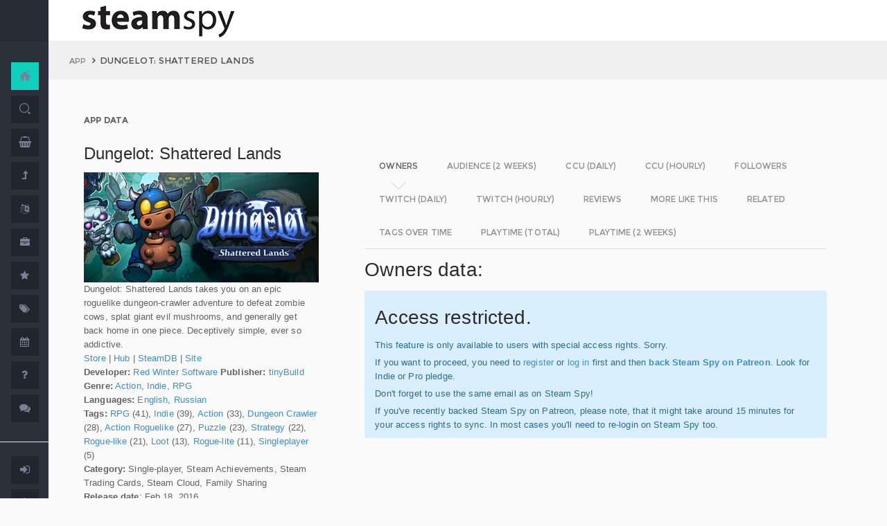

--- FILE ---
content_type: text/html; charset=UTF-8
request_url: https://steamspy.com/app/403940
body_size: 12587
content:
<!DOCTYPE html>
<html>
  <head>
    <meta http-equiv="content-type" content="text/html;charset=UTF-8" />
    <meta charset="utf-8" />
    <title>Dungelot: Shattered Lands - SteamSpy - All the data and stats about Steam games</title>
  <!-- BEGIN Facebook meta -->
    <meta property="og:title" content="Dungelot: Shattered Lands - " />
    <meta property="og:site_name" content="SteamSpy - All the data about Steam games"/>
    <meta property="og:description" content="Steam Spy automatically gathers data from Steam user profiles, analyzes it and presents in simple, yet beautiful, manner. Steam Spy is designed to be helpful for indie developers, journalists, students and all parties interested in PC gaming and its current state of affairs." />
    <meta property="og:locale" content="en_US" />    
    <meta property="article:author" content="https://www.facebook.com/galyonkin" />
    <meta property="og:image" content="https://steamspy.com/assets/img/mascot.png"/>
   

    <meta name="viewport" content="width=device-width, initial-scale=1.0, maximum-scale=1.0, user-scalable=no" />
    <link rel="apple-touch-icon" href="/pages/ico/60.png">
    <link rel="apple-touch-icon" sizes="76x76" href="/pages/ico/76.png">
    <link rel="apple-touch-icon" sizes="120x120" href="/pages/ico/120.png">
    <link rel="apple-touch-icon" sizes="152x152" href="/pages/ico/152.png">
    <link rel="shortcut icon" href="/pages/ico/favicon.ico">
    <meta name="apple-mobile-web-app-capable" content="yes">
    <meta name="apple-touch-fullscreen" content="yes">
    <meta name="apple-mobile-web-app-status-bar-style" content="default">
    <meta content="" name="description" />
    <meta content="" name="author" />
    <!-- BEGIN Vendor CSS-->
    <link href="/assets/plugins/pace/pace-theme-flash.css" rel="stylesheet" type="text/css" />
    <link href="/assets/plugins/boostrapv3/css/bootstrap.min.css" rel="stylesheet" type="text/css" />
    <link href="/assets/plugins/font-awesome/css/font-awesome.css" rel="stylesheet" type="text/css" />
    <link href="/assets/plugins/jquery-scrollbar/jquery.scrollbar.css" rel="stylesheet" type="text/css" media="screen" />
    <link href="/assets/plugins/bootstrap-select2/select2.css" rel="stylesheet" type="text/css" media="screen" />
    <link href="/assets/plugins/switchery/css/switchery.min.css" rel="stylesheet" type="text/css" media="screen" />   
    <link media="screen" type="text/css" rel="stylesheet" href="/assets/plugins/nvd3/nv.d3.min.css"></link>
<!-- BEGIN MMP CSS -->
<link rel="stylesheet" href="/theme/css/message.css" type="text/css" />

	<!-- BEGIN DataTables CSS-->

<link rel="stylesheet" type="text/css" href="/assets/plugins/datatables-new/datatables.min.css"/>

<!--
<link type="text/css" rel="stylesheet" href="/assets/plugins/jquery-datatable/media/css/jquery.dataTables.css">
<link type="text/css" rel="stylesheet" href="/assets/plugins/jquery-datatable/extensions/FixedColumns/css/dataTables.fixedColumns.min.css">
<link media="screen" type="text/css" rel="stylesheet" href="/assets/plugins/datatables-responsive/css/datatables.responsive.css">
<link media="screen" type="text/css" rel="stylesheet" href="https:////cdn.datatables.net/plug-ins/f2c75b7247b/integration/bootstrap/3/dataTables.bootstrap.css">
-->
<meta name="twitter:card" content="summary_large_image">
  <meta name="twitter:site" content="@Steam_Spy">
  <meta name="twitter:creator" content="@galyonkin">
  <meta name="twitter:domain" content="steamspy.com">
  <meta name="twitter:title" content="Dungelot: Shattered Lands">
  <meta name="twitter:image:src" content="http://cdn.akamai.steamstatic.com/steam/apps/403940/header.jpg">
  <meta name="twitter:image" content="http://cdn.akamai.steamstatic.com/steam/apps/403940/header.jpg">
  <meta name="twitter:description" content="Owners: 50,000&nbsp;..&nbsp;100,000. CCU: 2. ">    <!-- BEGIN Pages CSS-->
    <link href="/pages/css/pages-icons.css" rel="stylesheet" type="text/css">
    <link class="main-stylesheet" href="/pages/css/pages.css" rel="stylesheet" type="text/css" />

    <link href="/css/steamspy.css?16" rel="stylesheet" type="text/css">
    <link href="/css/black.css?19" rel="stylesheet" type="text/css" id="dark-style" disabled="true">

    <script src="/js/steamspy.js?20" type="71061d25d2ae63126c651f7d-text/javascript"></script>

    <!--[if lte IE 9]>
        <link href="pages/css/ie9.css" rel="stylesheet" type="text/css" />
    <![endif]-->
    <script type="71061d25d2ae63126c651f7d-text/javascript">
    window.onload = function()
    {
      // fix for windows 8
      if (navigator.appVersion.indexOf("Windows NT 6.2") != -1)
        document.head.innerHTML += '<link rel="stylesheet" type="text/css" href="/pages/css/windows.chrome.fix.css" />'
    }
    </script>
  </head>
  <body class="fixed-header">
<!-- LOAD NVD3 JS -->
<script type="71061d25d2ae63126c651f7d-text/javascript" src="/assets/plugins/nvd3/lib/d3.v3.js"></script>
<script type="71061d25d2ae63126c651f7d-text/javascript" src="/assets/plugins/nvd3/nv.d3.min.js"></script>
<script type="71061d25d2ae63126c651f7d-text/javascript" src="/assets/plugins/nvd3/src/utils.js"></script>
<script type="71061d25d2ae63126c651f7d-text/javascript" src="/assets/plugins/nvd3/src/tooltip.js"></script>
<script type="71061d25d2ae63126c651f7d-text/javascript" src="/assets/plugins/nvd3/src/interactiveLayer.js"></script>
<script type="71061d25d2ae63126c651f7d-text/javascript" src="/assets/plugins/nvd3/src/models/axis.js"></script>
<script type="71061d25d2ae63126c651f7d-text/javascript" src="/assets/plugins/nvd3/src/models/line.js"></script>
<script type="71061d25d2ae63126c651f7d-text/javascript" src="/assets/plugins/nvd3/src/models/lineWithFocusChart.js"></script>
<style>
.line-chart svg { height: 500px; }
</style>
<!-- LOAD AMCHARTS JS -->
<script type="71061d25d2ae63126c651f7d-text/javascript" src="https://www.amcharts.com/lib/3/amcharts.js"></script>
<script type="71061d25d2ae63126c651f7d-text/javascript" src="https://www.amcharts.com/lib/3/serial.js"></script>
<script type="71061d25d2ae63126c651f7d-text/javascript" src="https://www.amcharts.com/lib/3/themes/light.js"></script>
<script type="71061d25d2ae63126c651f7d-text/javascript" src="https://www.amcharts.com/lib/3/plugins/dataloader/dataloader.min.js"></script>
<script type="71061d25d2ae63126c651f7d-text/javascript" src="https://www.amcharts.com/lib/3/maps/js/worldLow.js"></script>

<script type="71061d25d2ae63126c651f7d-text/javascript" src="https://www.amcharts.com/lib/3/plugins/export/export.min.js"></script>
<link href="https://www.amcharts.com/lib/3/plugins/export/export.css" rel="stylesheet" type="text/css">

    <!-- BEGIN VENDOR JS -->
    <script src="/assets/plugins/pace/pace.min.js" type="71061d25d2ae63126c651f7d-text/javascript"></script>
    <script src="/assets/plugins/jquery/jquery-1.11.1.min.js" type="71061d25d2ae63126c651f7d-text/javascript"></script>
    <script src="/assets/plugins/modernizr.custom.js" type="71061d25d2ae63126c651f7d-text/javascript"></script>
    <script src="/assets/plugins/jquery-ui/jquery-ui.min.js" type="71061d25d2ae63126c651f7d-text/javascript"></script>
    <script src="/assets/plugins/boostrapv3/js/bootstrap.min.js" type="71061d25d2ae63126c651f7d-text/javascript"></script>
    <script src="/assets/plugins/jquery/jquery-easy.js" type="71061d25d2ae63126c651f7d-text/javascript"></script>
    <script src="/assets/plugins/jquery-unveil/jquery.unveil.min.js" type="71061d25d2ae63126c651f7d-text/javascript"></script>
    <script src="/assets/plugins/jquery-bez/jquery.bez.min.js" type="71061d25d2ae63126c651f7d-text/javascript"></script>
    <script src="/assets/plugins/jquery-ios-list/jquery.ioslist.min.js" type="71061d25d2ae63126c651f7d-text/javascript"></script>
    <script src="/assets/plugins/imagesloaded/imagesloaded.pkgd.min.js" type="71061d25d2ae63126c651f7d-text/javascript"></script>
    <script src="/assets/plugins/jquery-actual/jquery.actual.min.js" type="71061d25d2ae63126c651f7d-text/javascript"></script>
    <script src="/assets/plugins/jquery-scrollbar/jquery.scrollbar.min.js" type="71061d25d2ae63126c651f7d-text/javascript"></script>
    <script src="/assets/plugins/jquery-form/global.js" type="71061d25d2ae63126c651f7d-text/javascript"></script>
    <!-- END VENDOR JS -->
<script type="71061d25d2ae63126c651f7d-text/javascript" src="/assets/plugins/datatables-new/datatables.min.js"></script>

<!--
<script type="text/javascript" src="/assets/plugins/jquery-datatable/media/js/jquery.dataTables.min.js"></script>
<script type="text/javascript" src="/assets/plugins/jquery-datatable/extensions/TableTools/js/dataTables.tableTools.min.js"></script>
<script src="/assets/plugins/datatables-responsive/js/datatables.responsive.js" type="text/javascript"></script>
<script src="/assets/plugins/datatables-responsive/js/lodash.min.js" type="text/javascript"></script>
<script type="text/javascript" src="https://cdn.datatables.net/plug-ins/f2c75b7247b/integration/bootstrap/3/dataTables.bootstrap.js"></script>
-->
  
    <!-- BEGIN SIDEBAR -->
    <div class="page-sidebar" data-pages="sidebar">
      <div id="appMenu" class="sidebar-overlay-slide from-top">
      </div>
      <!-- BEGIN SIDEBAR HEADER -->
      <div class="sidebar-header">
        <a href=/><img src="/assets/img/logo_white.png" alt="logo" class="brand" data-src="/assets/img/logo_white.png" data-src-retina="/assets/img/logo_white_2x.png" width="80" height="18"></a>
        <div class="sidebar-header-controls">
        </div>
      </div>
      <!-- END SIDEBAR HEADER -->
      <!-- BEGIN SIDEBAR MENU -->
      <div class="sidebar-menu">
        <ul class="menu-items">
          <li class="m-t-30">
            <a href="/" class="detailed">
              <span class="title">Home</span>
            </a>
            <span class="icon-thumbnail bg-success"><a href="/" class="detailed"><i class="pg-home"></i></a></span>
          </li>    

          <li class="">
            <a href="/search.php">
              <span class="title">Search</span>
            </a>
            <span class="icon-thumbnail "><a href="/search.php"><i class="pg-search"></i></a></span>
          </li>

          <li class="">
            <a href="/deal/">
              <span class="title">Deals</span>
            </a>
            <span class="icon-thumbnail "><a href="/deal/"><i class="fa fa-shopping-basket"></i></a></span>
          </li>      

          <li class="">
            <a href="/sale/">
              <span class="title">Sales</span>
            </a>
            <span class="icon-thumbnail "><a href="/sale/"><i class="fa fa-level-up"></i></a></span>
          </li>          
<!--
          <li class="">
            <a href="javascript:;">
              <span class="title">Countries</span>
              <span class=" arrow"></span>
            </a>
            <span class="icon-thumbnail"><i class="fa fa-globe"></i></span>
            <ul class="sub-menu">
			  <li class="">
                <a href="/country/">Summary</a>
                <span class="icon-thumbnail"></span>
              </li>
              <li class="">
                <a href="/country/US">United States</a>
                <span class="icon-thumbnail"><a href="/country/US">US</a></span>
              </li>
			  <li class="">
                <a href="/country/RU">Russia</a>
                <span class="icon-thumbnail"><a href="/country/RU">RU</a></span>
              </li>
			  <li class="">
                <a href="/country/DE">Germany</a>
                <span class="icon-thumbnail"><a href="/country/DE">DE</a></span>
              </li>
			  <li class="">
                <a href="/country/BR">Brazil</a>
                <span class="icon-thumbnail"><a href="/country/BR">BR</a></span>
              </li>			  
              <li class="">
                <a href="/country/GB">United Kingdom</a>
                <span class="icon-thumbnail"><a href="/country/GB">GB</a></span>
              </li>			  
              <li class="">
                <a href="/country/FR">France</a>
                <span class="icon-thumbnail"><a href="/country/FR">FR</a></span>
              </li>		
              <li class="">
                <a href="/country/CN">China</a>
                <span class="icon-thumbnail"><a href="/country/CN">CN</a></span>
              </li>		
			  <li class="">
                <a href="/country/CA">Canada</a>
                <span class="icon-thumbnail"><a href="/country/CA">CA</a></span>
              </li>	
              <li class="">
                <a href="/country/PL">Poland</a>
                <span class="icon-thumbnail"><a href="/country/PL">PL</a></span>
              </li>
              <li class="">
                <a href="/country/AU">Australia</a>
                <span class="icon-thumbnail"><a href="/country/AU">AU</a></span>
              </li>					  
            </ul>
          </li>
-->          
          <li class="">
            <a href="javascript:;">
              <span class="title">Languages</span>
              <span class=" arrow"></span>
            </a>
            <span class="icon-thumbnail"><i class="fa fa-language"></i></span>
            <ul class="sub-menu">
              <li class="">
                <a href="/language/English">English</a>
                <span class="icon-thumbnail"><a href="/language/English">EN</a></span>
              </li>
        <li class="">
                <a href="/language/Russian">Russian</a>
                <span class="icon-thumbnail"><a href="/language/Russian">RU</a></span>
              </li>
        <li class="">
                <a href="/language/German">German</a>
                <span class="icon-thumbnail"><a href="/language/German">DE</a></span>
              </li>
        <li class="">
                <a href="/language/Spanish">Spanish</a>
                <span class="icon-thumbnail"><a href="/language/Spanish">SP</a></span>
              </li>       
              <li class="">
                <a href="/language/Chinese">Chinese</a>
                <span class="icon-thumbnail"><a href="/language/Chinese">CH</a></span>
              </li>       
              <li class="">
                <a href="/language/French">French</a>
                <span class="icon-thumbnail"><a href="/language/French">FR</a></span>
              </li>   
              <li class="">
                <a href="/language/Polish">Polish</a>
                <span class="icon-thumbnail"><a href="/language/Polish">PL</a></span>
              </li>   
              <li class="">
                <a href="/language/Turkish">Turkish</a>
                <span class="icon-thumbnail"><a href="/language/Turkish">TR</a></span>
              </li>
              <li class="">
                <a href="/language/Swedish">Swedish</a>
                <span class="icon-thumbnail"><a href="/language/Swedish">SW</a></span>
              </li>           
            </ul>
          </li>          
          <li class="">
            <a href="javascript:;">
              <span class="title">Companies</span>
              <span class=" arrow"></span>
            </a>
            <span class="icon-thumbnail"><i class="fa fa-briefcase"></i></span>
            <ul class="sub-menu">
        <li class="">
                <a href="/dev/">Summary</a>
                <span class="icon-thumbnail"></span>
              </li>              
        <li class="">
                <a href="/dev/2K">2K</a>
                <span class="icon-thumbnail"><a href="/dev/2K">2K</a></span>
              </li>
        <li class="">
                <a href="/dev/Activision">Activision</a>
                <span class="icon-thumbnail"><a href="/dev/Activision">Ac</a></span>
              </li>                  
              <li class="">
                <a href="/dev/Electronic+Arts">EA</a>
                <span class="icon-thumbnail"><a href="/dev/Electronic+Arts">EA</a></span>
              </li>
        <li class="">
                <a href="/dev/Bethesda+Softworks">Bethesda</a>
                <span class="icon-thumbnail"><a href="/dev/Bethesda+Softworks">Bs</a></span>
              </li>
        <li class="">
                <a href="/dev/Klei+Entertainment">Klei</a>
                <span class="icon-thumbnail"><a href="/dev/Klei+Entertainment">Kl</a></span>
              </li>                                                          
        <li class="">
                <a href="/dev/Paradox+Interactive">Paradox</a>
                <span class="icon-thumbnail"><a href="/dev/Paradox+Interactive">Pd</a></span>
              </li>
        <li class="">
                <a href="/dev/SEGA">SEGA</a>
                <span class="icon-thumbnail"><a href="/dev/SEGA">Se</a></span>
              </li> 
        <li class="">
                <a href="/dev/Ubisoft">Ubisoft</a>
                <span class="icon-thumbnail"><a href="/dev/Ubisoft">Ub</a></span>
              </li>                                                 
        <li class="">
                <a href="/dev/Valve">Valve</a>
                <span class="icon-thumbnail"><a href="/dev/Valve">Vl</a></span>
              </li>           
        <li class="">
                <a href="/dev/Warner+Bros.+Interactive+Entertainment">Warner</a>
                <span class="icon-thumbnail"><a href="/dev/Warner+Bros.+Interactive+Entertainment">Wa</a></span>
              </li>                              
            </ul>
          </li>             
          <li class="">
            <a href="javascript:;">
              <span class="title">Genres</span>
              <span class=" arrow"></span>
            </a>
            <span class="icon-thumbnail"><i class="fa fa-star"></i></span>
            <ul class="sub-menu">
              <li class="">
                <a href="/genre/Action">Action</a>
                <span class="icon-thumbnail"><a href="/genre/Action">Ac</a></span>
              </li>
        <li class="">
                <a href="/genre/Strategy">Strategy</a>
                <span class="icon-thumbnail"><a href="/genre/Strategy">St</a></span>
              </li>
        <li class="">
                <a href="/genre/RPG">RPG</a>
                <span class="icon-thumbnail"><a href="/genre/RPG">Rp</a></span>
              </li>
        <li class="">
                <a href="/genre/Indie">Indie</a>
                <span class="icon-thumbnail"><a href="/genre/Indie">In</a></span>
              </li>
        <li class="">
                <a href="/genre/Adventure">Adventure</a>
                <span class="icon-thumbnail"><a href="/genre/Adventure">Ad</a></span>
              </li>              
        <li class="">
                <a href="/genre/Sports">Sports</a>
                <span class="icon-thumbnail"><a href="/genre/Sports">Sp</a></span>
              </li>
        <li class="">
                <a href="/genre/Simulation">Simulation</a>
                <span class="icon-thumbnail"><a href="/genre/Simulation">Si</a></span>
              </li>                                      
        <li class="">
                <a href="/genre/Early+Access">Early Access</a>
                <span class="icon-thumbnail"><a href="/genre/Early+Access">Ea</a></span>
              </li>  
        <li class="">
                <a href="/genre/Ex+Early+Access">Ex Early Access</a>
                <span class="icon-thumbnail"><a href="/genre/Ex+Early+Access">Ee</a></span>
              </li>                                
        <li class="">
                <a href="/genre/Massively">MMO</a>
                <span class="icon-thumbnail"><a href="/genre/Massively">Mo</a></span>
              </li>                  
        <li class="">
                <a href="/genre/Free">Free</a>
                <span class="icon-thumbnail"><a href="/genre/Free">Fr</a></span>
              </li>                
            </ul>
          </li>   
          <li class="">
            <a href="javascript:;">
              <span class="title">Tags</span>
              <span class=" arrow"></span>
            </a>
            <span class="icon-thumbnail"><i class="fa fa-tags"></i></span>
            <ul class="sub-menu">
              <li class="">
                <a href="/tag/">Summary</a>
                <span class="icon-thumbnail"></span>
              </li>
              <li class="">
                <a href="/tag/Atmospheric">Atmospheric</a>
                <span class="icon-thumbnail"><a href="/tag/Atmospheric">At</a></span>
              </li>
              <li class="">
                <a href="/tag/Crafting">Crafting</a>
                <span class="icon-thumbnail"><a href="/tag/Crafting">Cr</a></span>
              </li>
              
              <li class="">
                <a href="/tag/Experimental">Experimental</a>
                <span class="icon-thumbnail"><a href="/tag/Experimental">Ex</a></span>
              </li>
              <li class="">
                <a href="/tag/Female+Protagonist">Female Protagonist</a>
                <span class="icon-thumbnail"><a href="/tag/Female+Protagonist">FP</a></span>
              </li>
               <li class="">
                <a href="/tag/Kickstarter">Kickstarter</a>
                <span class="icon-thumbnail"><a href="/tag/Kickstarter">KS</a></span>
              </li>
              <li class="">
                <a href="/tag/Open+World">Open World</a>
                <span class="icon-thumbnail"><a href="/tag/Open+World">OW</a></span>
              </li>
              <li class="">
                <a href="/tag/Remake">Remake</a>
                <span class="icon-thumbnail"><a href="/tag/Remake">Re</a></span>
              </li>
              <li class="">
                <a href="/tag/Space+Sim">Space Sim</a>
                <span class="icon-thumbnail"><a href="/tag/Space+Sim">SS</a></span>
              </li>
              <li class="">
                <a href="/tag/Stealth">Stealth</a>
                <span class="icon-thumbnail"><a href="/tag/Stealth">St</a></span>
              </li>
              <li class="">
                <a href="/tag/Warhammer+40K">Warhammer 40K</a>
                <span class="icon-thumbnail"><a href="/tag/Warhammer+40K">WH</a></span>
              </li>
              <li class="">
                <a href="/tag/Zombies">Zombies</a>
                <span class="icon-thumbnail"><a href="/tag/Zombies">Zb</a></span>
              </li>              
            </ul>
          </li>   

         <li class="">
            <a href="javascript:;">
              <span class="title">Years</span>
              <span class=" arrow"></span>
            </a>
            <span class="icon-thumbnail"><i class="fa fa-calendar"></i></span>
            <ul class="sub-menu">
              <li class="">
                <a href="/year/">Summary</a>
                <span class="icon-thumbnail"></span>
              </li>
              <li class="">
                <a href="/year/2021">2021</a>
                <span class="icon-thumbnail"><a href="/year/2021">21</a></span>
              </li>    
              <li class="">
                <a href="/year/2020">2020</a>
                <span class="icon-thumbnail"><a href="/year/2020">20</a></span>
              </li>      
              <li class="">
                <a href="/year/2019">2019</a>
                <span class="icon-thumbnail"><a href="/year/2019">19</a></span>
              </li>
              <li class="">
                <a href="/year/2018">2018</a>
                <span class="icon-thumbnail"><a href="/year/2018">18</a></span>
              </li>         
              <li class="">
                <a href="/year/2017">2017</a>
                <span class="icon-thumbnail"><a href="/year/2017">17</a></span>
              </li>              
              <li class="">
                <a href="/year/2016">2016</a>
                <span class="icon-thumbnail"><a href="/year/2016">16</a></span>
              </li>
              <li class="">
                <a href="/year/2015">2015</a>
                <span class="icon-thumbnail"><a href="/year/2015">15</a></span>
              </li>
              <li class="">
                <a href="/year/2014">2014</a>
                <span class="icon-thumbnail"><a href="/year/2014">14</a></span>
              </li>
              <li class="">
                <a href="/year/2013">2013</a>
                <span class="icon-thumbnail"><a href="/year/2013">13</a></span>
              </li>
              <li class="">
                <a href="/year/2012">2012</a>
                <span class="icon-thumbnail"><a href="/year/2012">12</a></span>
              </li>
              <li class="">
                <a href="/year/2011">2011</a>
                <span class="icon-thumbnail"><a href="/year/2011">11</a></span>
              </li>
              <li class="">
                <a href="/year/2010">2010</a>
                <span class="icon-thumbnail"><a href="/year/2010">10</a></span>
              </li>
              <li class="">
                <a href="/year/2009">2009</a>
                <span class="icon-thumbnail"><a href="/year/2009">09</a></span>
              </li>
              <li class="">
                <a href="/year/2008">2008</a>
                <span class="icon-thumbnail"><a href="/year/2008">08</a></span>
              </li>
          
            </ul>
          </li>         
          <li class="">
            <a href="/about">
              <span class="title">About</span>
            </a>
            <span class="icon-thumbnail "><a href="/about"><i class="fa fa-question"></i></a></span>
          </li>
          <li class="">
            <a href="/feedback">
              <span class="title">Feedback</span>
            </a>
            <span class="icon-thumbnail "><a href="/feedback"><i class="fa fa-comments"></i></a></span>
          </li>          
<hr>
<!--          <li class="">
            <a href="/recommend.php">
              <span class="title">Recommend</span>
            </a>
            <span class="icon-thumbnail "><a href="/recommend.php"><i class="fa fa-magic"></i></a></span>
          </li>-->
          
          <li class="">
            <a href="/login/">
              <span class="title">Login</span>
            </a>
            <span class="icon-thumbnail "><a href="/login/"><i class="fa fa-sign-in"></i></a></span>
          </li>
          <li class="">
            <a href="/register/">
              <span class="title">Register</span>
            </a>
            <span class="icon-thumbnail "><a href="/register/"><i class="fa fa-user"></i></a></span>
          </li>          

             

             
        </ul>
        <div class="clearfix"></div>
      </div>
      <!-- END SIDEBAR MENU -->
    </div>
    <!-- END SIDEBAR -->
    <!-- START PAGE-CONTAINER -->
    <div class="page-container">
      <!-- START PAGE HEADER WRAPPER -->
      <!-- START HEADER -->
      <div class="header ">
        <!-- START MOBILE CONTROLS -->
        <!-- LEFT SIDE -->
        <div class="pull-left full-height visible-sm visible-xs">
          <!-- START ACTION BAR -->
          <div class="sm-action-bar">
            <a href="#" class="btn-link toggle-sidebar" data-toggle="sidebar">
              <span class="icon-set menu-hambuger"></span>
            </a>
          </div>
          <!-- END ACTION BAR -->
        </div>
        <!-- RIGHT SIDE -->
        <div class="pull-right full-height visible-sm visible-xs">
          <!-- START ACTION BAR -->

          <!-- END ACTION BAR -->
        </div>
        <!-- END MOBILE CONTROLS -->
        <div class=" pull-left sm-table">
          <div class="header-inner">
            <div class="brand inline m-l-90">
               <a href=/><img src="/assets/img/logo.png?2" alt="logo" data-src="/assets/img/logo.png?2" data-src-retina="/assets/img/logo_2x.png?2" style="max-width: 225px; width:100%"></a>
            </div>       
          </div>  
        </div>
        <div class="pull-right hidden-sm hidden-xs">
          <div class="header-inner">
                     </div>
        
        </div>
        <div class=" pull-right sm-table">
   
        </div>
      </div>
      <!-- END HEADER -->
      <!-- END PAGE HEADER WRAPPER -->    
<script type="71061d25d2ae63126c651f7d-text/javascript">
/* DEFINE GLOBAL JS VARS */  
var appid='403940';
var YesterdayD='2026-01-17';
var FreeDateD='2025-12-27';
var TMedian='1564';
var TMedian2W='0';
var Owners='7';
</script>
     <!-- START PAGE CONTENT WRAPPER -->
      <div class="page-content-wrapper">
        <!-- START PAGE CONTENT -->
        <div class="content">
          <!-- START JUMBOTRON -->
          <div class="jumbotron" data-pages="parallax">
            <div class="container-fluid container-fixed-lg sm-p-l-20 sm-p-r-20">
              <div class="inner">
                <!-- START BREADCRUMB -->
                <ul class="breadcrumb">
                  <li>
                    <p>App</p>
                  </li>
                  <li>Dungelot: Shattered Lands                  </li>
                </ul>
                <!-- END BREADCRUMB -->
              </div>
            </div>
          </div>
          <!-- END JUMBOTRON -->
          <!-- START CONTAINER FLUID -->
          <div class="container-fluid container-fixed-lg">
            <!-- BEGIN PlACE PAGE CONTENT HERE -->        
           <!-- START PANEL -->
            <div class="panel panel-transparent">
              <div class="panel-heading ">
                <div class="panel-title">App data
                </div>
              </div>
              <div class="panel-body">
                <div class="col-md-4 no-padding">
                  <div class="p-r-30">
<div><h3>Dungelot: Shattered Lands</h3></div><p><img src="https://steamcdn-a.akamaihd.net/steam/apps/403940/header.jpg" class="img-responsive">Dungelot: Shattered Lands takes you on an epic roguelike dungeon-crawler adventure to defeat zombie cows, splat giant evil mushrooms, and generally get back home in one piece. Deceptively simple, ever so addictive.<br><a href="http://store.steampowered.com/app/403940" target=_blank>Store</a>
                  | <a href="http://steamcommunity.com/app/403940" target=_blank>Hub</a>
                  | <a href="https://steamdb.info/app/403940" target=_blank>SteamDB</a>
                   | <a href="http://tinybuild.com/dungelot" target=_blank>Site</a><br><strong>Developer:</strong> <a href=/dev/Red+Winter+Software>Red Winter Software</a> <strong>Publisher:</strong> <a href=/dev/tinyBuild>tinyBuild</a> <br><strong>Genre:</strong> <a href=/genre/Action>Action</a>, <a href=/genre/Indie>Indie</a>, <a href=/genre/RPG>RPG</a><br><strong>Languages:</strong> <a href=/language/English>English</a>, <a href=/language/Russian>Russian</a><br><strong>Tags:</strong> <a href=/tag/RPG>RPG</a> (41), <a href=/tag/Indie>Indie</a> (39), <a href=/tag/Action>Action</a> (33), <a href=/tag/Dungeon+Crawler>Dungeon Crawler</a> (28), <a href=/tag/Action+Roguelike>Action Roguelike</a> (27), <a href=/tag/Puzzle>Puzzle</a> (23), <a href=/tag/Strategy>Strategy</a> (22), <a href=/tag/Rogue-like>Rogue-like</a> (21), <a href=/tag/Loot>Loot</a> (13), <a href=/tag/Rogue-lite>Rogue-lite</a> (11), <a href=/tag/Singleplayer>Singleplayer</a> (5)<br><strong>Category:</strong> Single-player, Steam Achievements, Steam Trading Cards, Steam Cloud, Family Sharing<br><strong>Release date</strong>: Feb 18, 2016 <br><strong>Price:</strong> $9.99 <br><strong>Old userscore:</strong> 75% <strong>Metascore:</strong> 78% <br><strong>Owners</strong>: 50,000&nbsp;..&nbsp;100,000<br><strong>Followers</strong>: 2,641<br><strong>Peak concurrent players yesterday</strong>: 2<br><strong>Playtime total:</strong> 16:14 (average) 26:04 (median) <br></p></p>
                    <div class="inline">
                      <p class="small hint-text">Steam Spy is still in beta, so expect major bugs.
                      </p>
                    </div>
                  </div>
                </div>
                <div class="col-md-8">
                  <div class="panel panel-transparent">
                    <div class="panel-body">
                       
                      <!-- Nav tabs --> <!--sse--> 
                      <ul id="tabs-nvd3" class="nav nav-tabs nav-tabs-linetriangle">
                       <li class="active">

                          <a data-toggle="tab" href="#tab-sales">
                            <span>Owners</span>              
                          </a>
                        </li>                                             
                        <li class="">
                          <a data-toggle="tab" href="#tab-audience">
                            <span>Audience (2 weeks)</span>
                          </a>
                        </li>                        
 <!--                       <li class="">
                          <a data-toggle="tab" href="#tab-audience-total">
                            <span>Audience total</span>
                          </a>
                        </li>     -->                                             
                        <li class="">
                          <a data-toggle="tab" href="#tab-ccu">
                            <span>CCU (daily)</span>
                          </a>
                        </li>  
                        <li class="">
                          <a data-toggle="tab" href="#tab-hccu">
                            <span>CCU (hourly)</span>
                          </a>
                        </li> 
                       <li class="">
                          <a data-toggle="tab" href="#tab-followers">
                            <span>Followers</span>
                          </a>
                        </li>                          
                       <li class="">
                          <a data-toggle="tab" href="#tab-dtwitch">
                            <span>Twitch (daily)</span>
                          </a>
                        </li>   
                              
                       <li class="">
                          <a data-toggle="tab" href="#tab-htwitch">
                            <span>Twitch (hourly)</span>
                          </a>
                        </li>   
   
<!--                       <li class="">
                          <a data-toggle="tab" href="#tab-youtube">
                            <span>YouTube</span>
                          </a>
                        </li>                       
-->
                        <li class="">
                          <a data-toggle="tab" href="#tab-reviews">
                            <span>Reviews</span>
                          </a>
                        </li>                               
                        <li class="">
                          <a data-toggle="tab" href="#tab-more">
                            <span>More like this</span>
                          </a>
                        </li>   
                        <li class="">
                          <a data-toggle="tab" href="#tab-also">
                            <span>Related</span>
                          </a>
                        </li>                                                                                        
                             
                         <li class="">
                          <a data-toggle="tab" href="#tab-tagstime">
                            <span>Tags over time</span>
                          </a>
                        </li>

                        <li class="">
                          <a data-toggle="tab" href="#tab-time">
                            <span>Playtime (total)</span>
                          </a>
                        </li>                                              
                        <li class="">
                          <a data-toggle="tab" href="#tab-time2w">
                            <span>Playtime (2 weeks)</span>
                          </a>
                        </li>                          
                      </ul>
                      <!-- Tab panes -->
                      <div class="tab-content no-padding bg-transparent">
                    <div class="tab-pane active relative" id="tab-sales">                  
                          <h2>Owners data:</h2>
<div class="alert alert-info"><h2>Access restricted.</h2><p>This feature is only available to users with special access rights. Sorry.</p><p>If you want to proceed, you need to <a href=/register/>register</a> or <a href=/login/>log in</a> first and then <strong><a href=https://patreon.com/steamspy target=_blank>back Steam Spy on Patreon</a></strong>. Look for Indie or Pro pledge.</p><p>Don't forget to use the same email as on Steam Spy! </p><p>If you've recently backed Steam Spy on Patreon, please note, that it might take around 15 minutes for your access rights to sync. In most cases you'll need to re-login on Steam Spy too.</p></div>
                        </div>

                        <div class="tab-pane" id="tab-audience">
                          <h2>Audience in 2 weeks:</h2>

<div class="alert alert-info"><h2>Access restricted.</h2><p>This feature is only available to users with special access rights. Sorry.</p><p>If you want to proceed, you need to <a href=/register/>register</a> or <a href=/login/>log in</a> first and then <strong><a href=https://patreon.com/steamspy target=_blank>back Steam Spy on Patreon</a></strong>. Look for Indie or Pro pledge.</p><p>Don't forget to use the same email as on Steam Spy! </p><p>If you've recently backed Steam Spy on Patreon, please note, that it might take around 15 minutes for your access rights to sync. In most cases you'll need to re-login on Steam Spy too.</p></div>  
                        </div>
  <div class="tab-pane" id="tab-ccu">
                         <h2>Peak daily concurrent players:</h2>
                         
                <div id="nvd3-ccu" class="line-chart" 
                              data-area-color="master"
                              data-points="false" 
                              data-stroke-width="4">
                                <svg></svg>
                            </div>               
                           
<script type="71061d25d2ae63126c651f7d-text/javascript">
var data2ccu=[   
{
"key": "PCCU",
"bar": true,
"values": [
[1766793600000, 3, ""],
[1766880000000, 3, "#2B6A94"],
[1766966400000, 2, ""],
[1767052800000, 3, ""],
[1767139200000, 2, ""],
[1767225600000, 2, ""],
[1767312000000, 2, ""],
[1767398400000, 3, ""],
[1767484800000, 3, "#2B6A94"],
[1767571200000, 2, ""],
[1767657600000, 2, ""],
[1767744000000, 2, ""],
[1767830400000, 1, ""],
[1767916800000, 1, ""],
[1768003200000, 2, ""],
[1768089600000, 3, "#2B6A94"],
[1768176000000, 2, ""],
[1768262400000, 2, ""],
[1768348800000, 2, ""],
[1768435200000, 3, ""],
[1768521600000, 3, ""],
[1768608000000, 2, ""]]}];
</script>
<p>CCU data courtesy of <a href="https://steamdb.info" target=_blank>SteamDB</a>. Used with permission.</p>
                        </div>

  <div class="tab-pane" id="tab-hccu">
                         <h2>Hourly concurrent players:</h2>
                <div id="nvd3-hccu" class="line-chart" 
                              data-area-color="master"
                              data-points="false" 
                              data-stroke-width="4">
                                <svg></svg>
                            </div>               
<script type="71061d25d2ae63126c651f7d-text/javascript">
var data2hccu=[   
{
"key": "HCCU",
"values": [
[1740445087000, 1],
[1740542425000, 1],
[1740574814000, 1],
[1740607162000, 1],
[1740672289000, 0],
[1740736768000, 0],
[1740898947000, 1],
[1740898948000, 1],
[1740931412000, 0],
[1740931413000, 0],
[1741028790000, 1],
[1741028791000, 1],
[1741028792000, 1],
[1741064751000, 0],
[1741064752000, 0],
[1741129712000, 0],
[1741194184000, 0],
[1741226454000, 0],
[1741323522000, 1],
[1741323522000, 1],
[1741492712000, 1],
[1741525658000, 0],
[1741525658000, 0],
[1741561268000, 1],
[1741691084000, 0],
[1741723243000, 0],
[1741755561000, 1],
[1741788082000, 0],
[1741852975000, 0],
[1742000791000, 0],
[1742037476000, 1],
[1742079697000, 0],
[1742079697000, 0],
[1742180541000, 1],
[1742212815000, 0],
[1742246124000, 1],
[1742310261000, 0],
[1742410873000, 1],
[1742443296000, 0],
[1742511816000, 1],
[1742608808000, 1],
[1742770725000, 0],
[1742868069000, 0],
[1742900232000, 3],
[1743062506000, 0],
[1743094948000, 1],
[1743159612000, 1],
[1743192138000, 0],
[1743289191000, 1],
[1743325166000, 1],
[1743357697000, 1],
[1743357697000, 1],
[1743390144000, 0],
[1743422251000, 0],
[1743584273000, 0],
[1743616747000, 0],
[1743649249000, 0],
[1743681741000, 0],
[1743713850000, 0],
[1743778568000, 0],
[1743875813000, 1],
[1743875815000, 1],
[1743912504000, 1],
[1743912505000, 1],
[1743944286000, 1],
[1744009422000, 0],
[1744041461000, 0],
[1744041461000, 0],
[1744074576000, 0],
[1744074577000, 0],
[1744074577000, 0],
[1744109836000, 0],
[1744142587000, 0],
[1744174944000, 0],
[1744174945000, 0],
[1744207278000, 0],
[1744207278000, 0],
[1744207280000, 0],
[1744312040000, 0],
[1744312040000, 0],
[1744312041000, 0],
[1744312041000, 0],
[1744344078000, 0],
[1744344078000, 0],
[1744344079000, 0],
[1744376195000, 1],
[1744376196000, 1],
[1744408448000, 1],
[1744441531000, 0],
[1744473493000, 0],
[1744506332000, 0],
[1744506332000, 0],
[1744506335000, 0],
[1744538351000, 0],
[1744538351000, 0],
[1744570554000, 0],
[1744570554000, 0],
[1744668207000, 0],
[1744700286000, 0],
[1744732943000, 0],
[1744732943000, 0],
[1744765589000, 0],
[1744765589000, 0],
[1744765591000, 0],
[1744797422000, 0],
[1744797422000, 0],
[1744797423000, 0],
[1744797423000, 0],
[1744829958000, 1],
[1744829959000, 1],
[1744829959000, 1],
[1744862763000, 0],
[1744927246000, 0],
[1744927248000, 0],
[1744959617000, 0],
[1744992126000, 0],
[1744992127000, 0],
[1745056779000, 0],
[1745056780000, 0],
[1745089274000, 1],
[1745089275000, 1],
[1745125321000, 0],
[1745157611000, 1],
[1745157611000, 1],
[1745157611000, 1],
[1745189888000, 1],
[1745222269000, 0],
[1745255299000, 0],
[1745291145000, 0],
[1745291146000, 0],
[1745291147000, 0],
[1745291147000, 0],
[1745387983000, 0],
[1745420614000, 0],
[1745453030000, 0],
[1745586064000, 1],
[1745586065000, 1],
[1745586066000, 1],
[1745751776000, 1],
[1745787757000, 0],
[1745787757000, 0],
[1745787758000, 0],
[1745852626000, 0],
[1745884775000, 1],
[1745884775000, 1],
[1745949817000, 0],
[1746046827000, 1],
[1746046828000, 1],
[1746079122000, 0],
[1746079122000, 0],
[1746079123000, 0],
[1746079124000, 0],
[1746111904000, 0],
[1746111905000, 0],
[1746241964000, 1],
[1746241964000, 1],
[1746305915000, 0],
[1746338432000, 0],
[1746403374000, 0],
[1746403374000, 0],
[1746403374000, 0],
[1746435684000, 1],
[1746536499000, 1],
[1746568782000, 0],
[1746568782000, 0],
[1746633739000, 1],
[1746698165000, 0],
[1746698165000, 0],
[1746731048000, 0],
[1746731049000, 0],
[1746842659000, 0],
[1746874732000, 0],
[1746907234000, 1],
[1747069228000, 1],
[1747166259000, 0],
[1747202477000, 0],
[1747267076000, 0],
[1747299518000, 0],
[1747332085000, 1],
[1747332085000, 1],
[1747493929000, 1],
[1747558749000, 1],
[1747623564000, 1],
[1747623565000, 1],
[1747655804000, 2],
[1747688290000, 1],
[1747688290000, 1],
[1747753168000, 2],
[1747850318000, 1],
[1748206638000, 1],
[1748206638000, 1],
[1748239471000, 0],
[1748271574000, 0],
[1748271574000, 0],
[1748271575000, 0],
[1748271575000, 0],
[1748303965000, 0],
[1748303965000, 0],
[1748303966000, 0],
[1748336349000, 0],
[1748336350000, 0],
[1748369153000, 1],
[1748369154000, 1],
[1748469482000, 1],
[1748469482000, 1],
[1748505584000, 2],
[1748505584000, 2],
[1748542096000, 2],
[1748642254000, 1],
[1748674671000, 4],
[1748707293000, 3],
[1748740268000, 0],
[1748771883000, 3],
[1748804438000, 2],
[1748836948000, 1],
[1748836948000, 1],
[1748836948000, 1],
[1748869228000, 1],
[1748869228000, 1],
[1748869229000, 1],
[1748901559000, 0],
[1748901559000, 0],
[1748901560000, 0],
[1748933930000, 1],
[1748933931000, 1],
[1748966454000, 0],
[1748966455000, 0],
[1748966455000, 0],
[1748998713000, 0],
[1748998714000, 0],
[1749031298000, 0],
[1749031299000, 0],
[1749031299000, 0],
[1749067191000, 1],
[1749067192000, 1],
[1749099619000, 1],
[1749132084000, 0],
[1749167960000, 1],
[1749204080000, 2],
[1749204081000, 2]]}];
</script>
                        </div>          
  <div class="tab-pane" id="tab-dtwitch">
                         <h2>Daily Twitch stats:</h2>


                <div id="nvd3-dtwitch" class="line-chart" 
                              data-area-color="master"
                              data-points="true" 
                              data-stroke-width="4">
                                <svg></svg>
                            </div>               
                              
<script type="71061d25d2ae63126c651f7d-text/javascript">
var datadtwitch=[
{
"key": "Viewers",
"bar": true,
"values": [
[1766793600000,, "#ffffff" ],
[1766880000000,, "#ffffff" ],
[1766966400000,, "#ffffff" ],
[1767052800000,, "#ffffff" ],
[1767139200000,, "#ffffff" ],
[1767225600000,, "#ffffff" ],
[1767312000000,, "#ffffff" ],
[1767398400000,, "#ffffff" ],
[1767484800000,, "#ffffff" ],
[1767571200000,, "#ffffff" ],
[1767657600000,, "#ffffff" ],
[1767744000000,, "#ffffff" ],
[1767830400000,, "#ffffff" ],
[1767916800000,, "#ffffff" ],
[1768003200000,, "#ffffff" ],
[1768089600000,, "#ffffff" ],
[1768176000000,, "#ffffff" ],
[1768262400000,, "#ffffff" ],
[1768348800000,, "#ffffff" ],
[1768435200000,, "#ffffff" ],
[1768521600000,, "#ffffff" ],
[1768608000000,, "#ffffff" ]]},{
"key" : "Channels",
"values" : [
[1766793600000,, "#ffffff" ],
[1766880000000,, "#ffffff" ],
[1766966400000,, "#ffffff" ],
[1767052800000,, "#ffffff" ],
[1767139200000,, "#ffffff" ],
[1767225600000,, "#ffffff" ],
[1767312000000,, "#ffffff" ],
[1767398400000,, "#ffffff" ],
[1767484800000,, "#ffffff" ],
[1767571200000,, "#ffffff" ],
[1767657600000,, "#ffffff" ],
[1767744000000,, "#ffffff" ],
[1767830400000,, "#ffffff" ],
[1767916800000,, "#ffffff" ],
[1768003200000,, "#ffffff" ],
[1768089600000,, "#ffffff" ],
[1768176000000,, "#ffffff" ],
[1768262400000,, "#ffffff" ],
[1768348800000,, "#ffffff" ],
[1768435200000,, "#ffffff" ],
[1768521600000,, "#ffffff" ],
[1768608000000,, "#ffffff" ]]}];
</script>
</div>                        
                        
  <div class="tab-pane" id="tab-htwitch">
                         <h2>Hourly Twitch stats:</h2>
                <div id="nvd3-htwitch" class="line-chart" 
                              data-area-color="master"
                              data-points="false" 
                              data-stroke-width="4">
                                <svg></svg>
                            </div>               
<script type="71061d25d2ae63126c651f7d-text/javascript">
var datahtwitch=
[{"key": "Viewers", "bar": true, "values": [[1527548735000, 9],
[1527549034000, 9],
[1527549330000, 10],
[1527549632000, 9],
[1527549934000, 9],
[1527550234000, 9],
[1527550533000, 10],
[1527550832000, 10],
[1527551130000, 10],
[1527551130000, 10],
[1527551431000, 10],
[1527551431000, 10],
[1527551730000, 11],
[1527552034000, 9],
[1527757239000, 2],
[1530025240000, 1],
[1531880153000, 0],
[1531882828000, 10],
[1531883125000, 10],
[1531883425000, 12],
[1531883730000, 10],
[1531884030000, 11],
[1531884328000, 12],
[1531884627000, 10],
[1531884929000, 10],
[1531885229000, 9],
[1531885230000, 9],
[1531885527000, 10],
[1531886425000, 10],
[1538940349000, 2],
[1538940654000, 1],
[1538940954000, 1],
[1538941556000, 1],
[1538941854000, 1],
[1538942451000, 1],
[1538942453000, 1],
[1538942457000, 1],
[1538942753000, 1],
[1538943351000, 1],
[1538944254000, 1],
[1539392752000, 2],
[1539393650000, 2],
[1539393653000, 2],
[1539393948000, 2],
[1539394249000, 2],
[1539394549000, 2],
[1539451248000, 1],
[1539453643000, 3],
[1539453948000, 3],
[1540731627000, 7],
[1540792824000, 6],
[1541095555000, 0],
[1541095854000, 1],
[1541096143000, 2],
[1541096145000, 2],
[1541096443000, 2],
[1541098853000, 1],
[1541099451000, 1],
[1541099453000, 1],
[1541099456000, 1],
[1541100054000, 1],
[1541100356000, 1],
[1541100652000, 1],
[1541100950000, 1],
[1541101252000, 1],
[1541101255000, 1],
[1541101552000, 1],
[1541101556000, 1],
[1541101850000, 1],
[1541101852000, 1],
[1541102152000, 1],
[1541102454000, 1],
[1541102456000, 1],
[1541103043000, 3],
[1541103353000, 2],
[1541103644000, 3],
[1541103945000, 2],
[1541104246000, 2],
[1542477637000, 5],
[1542477944000, 4],
[1542477947000, 3],
[1542478240000, 4],
[1542478546000, 4],
[1542478845000, 3],
[1542479140000, 5],
[1542479440000, 4],
[1542480039000, 4],
[1542480340000, 4],
[1542480641000, 5],
[1542480937000, 5],
[1542480938000, 5],
[1542481239000, 5],
[1542481547000, 4],
[1543705856000, 1],
[1546204245000, 5],
[1546204544000, 5],
[1546204839000, 7],
[1548006655000, 2],
[1548006951000, 2],
[1548007252000, 2],
[1548007256000, 2],
[1548007857000, 2],
[1548008454000, 2],
[1548008756000, 2],
[1548435645000, 2],
[1548436546000, 3],
[1548436842000, 3],
[1548437141000, 3],
[1548437446000, 2],
[1548437741000, 3],
[1548437743000, 3],
[1548438339000, 4],
[1548438639000, 4],
[1548438941000, 4],
[1548439238000, 4],
[1548439541000, 4],
[1548439842000, 4],
[1548439843000, 4],
[1548440441000, 4],
[1548440441000, 4],
[1548440740000, 4],
[1548441042000, 4],
[1548441339000, 5],
[1548441638000, 5],
[1548442240000, 4],
[1548442243000, 4],
[1548442543000, 4],
[1548442544000, 4],
[1548442843000, 4],
[1548443141000, 4],
[1548443142000, 4],
[1548443443000, 4],
[1548443444000, 4],
[1548443746000, 4],
[1548443748000, 4],
[1548551759000, 3],
[1548553558000, 3],
[1548554456000, 3],
[1548835243000, 1],
[1548838831000, 3],
[1549033219000, 21],
[1549656622000, 0],
[1550952042000, 8],
[1550952044000, 7],
[1551208255000, 1],
[1551208553000, 2],
[1551208854000, 1],
[1551210054000, 2],
[1551210353000, 3],
[1551210650000, 4],
[1551210952000, 3],
[1551211254000, 2],
[1551213955000, 2],
[1551215753000, 2],
[1551216053000, 2],
[1551216055000, 2],
[1551218155000, 2],
[1551218453000, 2],
[1557251751000, 2],
[1557252055000, 2],
[1557252656000, 2],
[1557253256000, 2],
[1557253555000, 2],
[1557259253000, 3],
[1557260148000, 3],
[1557260455000, 2],
[1557261952000, 3],
[1557261953000, 3],
[1557262257000, 3],
[1557263152000, 3],
[1557263156000, 3],
[1557648040000, 2],
[1557651630000, 5],
[1557675658000, 2],
[1557675952000, 2],
[1557676852000, 2],
[1557677152000, 3],
[1557678045000, 3],
[1557678953000, 3],
[1557679246000, 3],
[1557679851000, 3],
[1557680151000, 3],
[1557680154000, 3],
[1557680447000, 3],
[1557680745000, 3],
[1557680746000, 3],
[1557681054000, 2],
[1557681055000, 2],
[1557684957000, 2],
[1557685552000, 2],
[1557685554000, 2],
[1557686155000, 2],
[1557694857000, 2],
[1557695157000, 2],
[1557858957000, 2],
[1557859254000, 2],
[1557859558000, 1],
[1559480446000, 4],
[1559480743000, 4],
[1559481044000, 4],
[1559481351000, 4],
[1559481647000, 4],
[1559482546000, 4],
[1561062054000, 3],
[1561062058000, 3],
[1561062957000, 3],
[1561063255000, 3],
[1561063552000, 5],
[1561063554000, 5],
[1561063846000, 5],
[1561063850000, 4],
[1561064150000, 5],
[1561064453000, 5],
[1561064752000, 4],
[1561065055000, 4],
[1561065352000, 4],
[1561065950000, 4],
[1561066546000, 4],
[1561066854000, 4],
[1561067154000, 4],
[1561067451000, 4],
[1561068047000, 3],
[1561068049000, 3],
[1561068356000, 3],
[1561069250000, 3],
[1561069253000, 3],
[1561069553000, 2],
[1561069556000, 2],
[1561069856000, 2],
[1561566343000, 6],
[1561566639000, 9],
[1564423257000, 4],
[1564423856000, 6],
[1564424154000, 7],
[1564425052000, 6],
[1564425353000, 7],
[1564425653000, 7],
[1564425952000, 8],
[1564426251000, 7],
[1564426848000, 9]]
},{"key": "Channels", "values": [[1527548735000, 1],
[1527549034000, 1],
[1527549330000, 1],
[1527549632000, 1],
[1527549934000, 1],
[1527550234000, 1],
[1527550533000, 1],
[1527550832000, 1],
[1527551130000, 1],
[1527551130000, 1],
[1527551431000, 1],
[1527551431000, 1],
[1527551730000, 1],
[1527552034000, 1],
[1527757239000, 1],
[1530025240000, 1],
[1531880153000, 1],
[1531882828000, 1],
[1531883125000, 1],
[1531883425000, 1],
[1531883730000, 1],
[1531884030000, 1],
[1531884328000, 1],
[1531884627000, 1],
[1531884929000, 1],
[1531885229000, 1],
[1531885230000, 1],
[1531885527000, 1],
[1531886425000, 1],
[1538940349000, 1],
[1538940654000, 1],
[1538940954000, 1],
[1538941556000, 1],
[1538941854000, 1],
[1538942451000, 1],
[1538942453000, 1],
[1538942457000, 1],
[1538942753000, 1],
[1538943351000, 1],
[1538944254000, 1],
[1539392752000, 1],
[1539393650000, 1],
[1539393653000, 1],
[1539393948000, 1],
[1539394249000, 1],
[1539394549000, 1],
[1539451248000, 1],
[1539453643000, 1],
[1539453948000, 1],
[1540731627000, 1],
[1540792824000, 1],
[1541095555000, 1],
[1541095854000, 1],
[1541096143000, 1],
[1541096145000, 1],
[1541096443000, 1],
[1541098853000, 1],
[1541099451000, 1],
[1541099453000, 1],
[1541099456000, 1],
[1541100054000, 1],
[1541100356000, 1],
[1541100652000, 1],
[1541100950000, 1],
[1541101252000, 1],
[1541101255000, 1],
[1541101552000, 1],
[1541101556000, 1],
[1541101850000, 1],
[1541101852000, 1],
[1541102152000, 1],
[1541102454000, 1],
[1541102456000, 1],
[1541103043000, 1],
[1541103353000, 1],
[1541103644000, 1],
[1541103945000, 1],
[1541104246000, 1],
[1542477637000, 1],
[1542477944000, 1],
[1542477947000, 1],
[1542478240000, 1],
[1542478546000, 1],
[1542478845000, 1],
[1542479140000, 1],
[1542479440000, 1],
[1542480039000, 1],
[1542480340000, 1],
[1542480641000, 1],
[1542480937000, 1],
[1542480938000, 1],
[1542481239000, 1],
[1542481547000, 1],
[1543705856000, 1],
[1546204245000, 1],
[1546204544000, 1],
[1546204839000, 1],
[1548006655000, 1],
[1548006951000, 1],
[1548007252000, 1],
[1548007256000, 1],
[1548007857000, 1],
[1548008454000, 1],
[1548008756000, 1],
[1548435645000, 1],
[1548436546000, 1],
[1548436842000, 1],
[1548437141000, 1],
[1548437446000, 1],
[1548437741000, 1],
[1548437743000, 1],
[1548438339000, 1],
[1548438639000, 1],
[1548438941000, 1],
[1548439238000, 1],
[1548439541000, 1],
[1548439842000, 1],
[1548439843000, 1],
[1548440441000, 1],
[1548440441000, 1],
[1548440740000, 1],
[1548441042000, 1],
[1548441339000, 1],
[1548441638000, 1],
[1548442240000, 1],
[1548442243000, 1],
[1548442543000, 1],
[1548442544000, 1],
[1548442843000, 1],
[1548443141000, 1],
[1548443142000, 1],
[1548443443000, 1],
[1548443444000, 1],
[1548443746000, 1],
[1548443748000, 1],
[1548551759000, 1],
[1548553558000, 1],
[1548554456000, 1],
[1548835243000, 1],
[1548838831000, 1],
[1549033219000, 1],
[1549656622000, 1],
[1550952042000, 1],
[1550952044000, 1],
[1551208255000, 1],
[1551208553000, 1],
[1551208854000, 1],
[1551210054000, 1],
[1551210353000, 1],
[1551210650000, 1],
[1551210952000, 1],
[1551211254000, 1],
[1551213955000, 1],
[1551215753000, 1],
[1551216053000, 1],
[1551216055000, 1],
[1551218155000, 1],
[1551218453000, 1],
[1557251751000, 1],
[1557252055000, 1],
[1557252656000, 1],
[1557253256000, 1],
[1557253555000, 1],
[1557259253000, 1],
[1557260148000, 1],
[1557260455000, 1],
[1557261952000, 1],
[1557261953000, 1],
[1557262257000, 1],
[1557263152000, 1],
[1557263156000, 1],
[1557648040000, 1],
[1557651630000, 2],
[1557675658000, 1],
[1557675952000, 1],
[1557676852000, 1],
[1557677152000, 1],
[1557678045000, 1],
[1557678953000, 1],
[1557679246000, 1],
[1557679851000, 1],
[1557680151000, 1],
[1557680154000, 1],
[1557680447000, 1],
[1557680745000, 1],
[1557680746000, 1],
[1557681054000, 1],
[1557681055000, 1],
[1557684957000, 2],
[1557685552000, 2],
[1557685554000, 2],
[1557686155000, 2],
[1557694857000, 1],
[1557695157000, 1],
[1557858957000, 1],
[1557859254000, 1],
[1557859558000, 1],
[1559480446000, 1],
[1559480743000, 1],
[1559481044000, 1],
[1559481351000, 1],
[1559481647000, 1],
[1559482546000, 1],
[1561062054000, 1],
[1561062058000, 1],
[1561062957000, 1],
[1561063255000, 1],
[1561063552000, 1],
[1561063554000, 1],
[1561063846000, 1],
[1561063850000, 1],
[1561064150000, 1],
[1561064453000, 1],
[1561064752000, 1],
[1561065055000, 1],
[1561065352000, 1],
[1561065950000, 1],
[1561066546000, 1],
[1561066854000, 1],
[1561067154000, 1],
[1561067451000, 1],
[1561068047000, 1],
[1561068049000, 1],
[1561068356000, 1],
[1561069250000, 1],
[1561069253000, 1],
[1561069553000, 1],
[1561069556000, 1],
[1561069856000, 1],
[1561566343000, 1],
[1561566639000, 1],
[1564423257000, 1],
[1564423856000, 1],
[1564424154000, 1],
[1564425052000, 1],
[1564425353000, 1],
[1564425653000, 1],
[1564425952000, 1],
[1564426251000, 1],
[1564426848000, 1]]
}];</script>
                        </div>                        

  <div class="tab-pane" id="tab-followers">
   <h2>Followers over time</h2>
<div class="alert alert-info"><h2>Access restricted.</h2><p>This feature is only available to users with special access rights. Sorry.</p><p>If you want to proceed, you need to <a href=/register/>register</a> or <a href=/login/>log in</a> first and then <strong><a href=https://patreon.com/steamspy target=_blank>back Steam Spy on Patreon</a></strong>. Look for Indie or Pro pledge.</p><p>Don't forget to use the same email as on Steam Spy! </p><p>If you've recently backed Steam Spy on Patreon, please note, that it might take around 15 minutes for your access rights to sync. In most cases you'll need to re-login on Steam Spy too.</p></div>                                                          
 
  </div>


                        <div class="tab-pane" id="tab-youtube">
                          <h2>Views for top 50 videos on YouTube for this game:</h2>
                        </div>

                        <div class="tab-pane" id="tab-more">
                         <h2>Games similar to this one:</h2>

      <table id="morelikethis" class="table table-hover table-striped" cellspacing="0" width="100%">
        <thead>
            <tr>
                <th>#</th>
                <th>Game</th>
                <th class="treleasedate">Release date</th>
                <th class="tprice"><div data-toggle="tooltip" title="The last detected price in the US. Prices vary by region.">Price</div></th><th class="tuserscore"><div data-toggle="tooltip" title="Score rank of X% means that this game has userscore equal or greater than X% of Steam games.">Score rank<br>(Userscore / Metascore)</div></th><th><div data-toggle="tooltip" title="How many people own this game on Steam. Might be vastly different from sales.">Owners</div></th><th><div data-toggle="tooltip" title="How many people have actually launched this game .">Players</div></th><th class="tplaytime"><div data-toggle="tooltip" title="Mean average and median time spent in this game in the last 2 weeks.">Playtime (Median)</div></th></tr>
        </thead>
      <tbody>
                      <tr>
                        <td>1</td>
                        <td data-order="Seduce Me the Otome"><a href=/app/367120><img src="https://steamcdn-a.akamaihd.net/steam/apps/367120/capsule_184x69.jpg" class="img-ss-list"> Seduce Me the Otome</a></td>
                        <td class="treleasedate"  data-order="2015-02-12">Feb 12, 2015</td>
                        <td class="tprice" data-order="0">Free</td><td class="tuserscore" data-order="0">N/A (N/A)</td><td data-order="200,000">200,000&nbsp;..&nbsp;500,000</font></td><td data-order="0">0%</td><td  class="tplaytime" data-order="0">00:00 (00:00)</td></tr>

                      <tr>
                        <td>2</td>
                        <td data-order="Sairento VR"><a href=/app/555880><img src="https://steamcdn-a.akamaihd.net/steam/apps/555880/capsule_184x69.jpg" class="img-ss-list"> Sairento VR</a></td>
                        <td class="treleasedate"  data-order="2018-02-06">Feb 6, 2018</td>
                        <td class="tprice" data-order="2999">$29.99</td><td class="tuserscore" data-order="0">N/A (N/A/78%)</td><td data-order="100,000">100,000&nbsp;..&nbsp;200,000</font></td><td data-order="0">0%</td><td  class="tplaytime" data-order="0">00:00 (00:00)</td></tr>

                      <tr>
                        <td>3</td>
                        <td data-order="Dragon Knight"><a href=/app/508190><img src="https://steamcdn-a.akamaihd.net/steam/apps/508190/capsule_184x69.jpg" class="img-ss-list"> Dragon Knight</a></td>
                        <td class="treleasedate"  data-order="2018-02-09">Feb 9, 2018</td>
                        <td class="tprice" data-order="0">N/A</td><td class="tuserscore" data-order="0">N/A (N/A)</td><td data-order="100,000">100,000&nbsp;..&nbsp;200,000</font></td><td data-order="0">0%</td><td  class="tplaytime" data-order="0">00:00 (00:00)</td></tr>

                      <tr>
                        <td>4</td>
                        <td data-order="Holy Potatoes! We’re in Space?!"><a href=/app/505730><img src="https://steamcdn-a.akamaihd.net/steam/apps/505730/capsule_184x69.jpg" class="img-ss-list"> Holy Potatoes! We’re in Space?!</a></td>
                        <td class="treleasedate"  data-order="2017-02-14">Feb 14, 2017</td>
                        <td class="tprice" data-order="99">$0.99</td><td class="tuserscore" data-order="0">N/A (N/A)</td><td data-order="50,000">50,000&nbsp;..&nbsp;100,000</font></td><td data-order="0">0%</td><td  class="tplaytime" data-order="0">00:00 (00:00)</td></tr>

                      <tr>
                        <td>5</td>
                        <td data-order="Arcanum: Of Steamworks and Magick Obscura"><a href=/app/500810><img src="https://steamcdn-a.akamaihd.net/steam/apps/500810/capsule_184x69.jpg" class="img-ss-list"> Arcanum: Of Steamworks and Magick Obscura</a></td>
                        <td class="treleasedate"  data-order="2016-08-29">Aug 29, 2016</td>
                        <td class="tprice" data-order="599">$5.99</td><td class="tuserscore" data-order="0">N/A (N/A/81%)</td><td data-order="200,000">200,000&nbsp;..&nbsp;500,000</font></td><td data-order="0">0%</td><td  class="tplaytime" data-order="0">00:00 (00:00)</td></tr>

                      <tr>
                        <td>6</td>
                        <td data-order="Disgaea 2 PC"><a href=/app/495280><img src="https://steamcdn-a.akamaihd.net/steam/apps/495280/capsule_184x69.jpg" class="img-ss-list"> Disgaea 2 PC</a></td>
                        <td class="treleasedate"  data-order="2017-01-30">Jan 30, 2017</td>
                        <td class="tprice" data-order="1999">$19.99</td><td class="tuserscore" data-order="0">N/A (N/A/81%)</td><td data-order="100,000">100,000&nbsp;..&nbsp;200,000</font></td><td data-order="0">0%</td><td  class="tplaytime" data-order="0">00:00 (00:00)</td></tr>

                      <tr>
                        <td>7</td>
                        <td data-order="Bastard Bonds"><a href=/app/486720><img src="https://steamcdn-a.akamaihd.net/steam/apps/486720/capsule_184x69.jpg" class="img-ss-list"> Bastard Bonds</a></td>
                        <td class="treleasedate"  data-order="2016-06-15">Jun 15, 2016</td>
                        <td class="tprice" data-order="1099">$10.99</td><td class="tuserscore" data-order="0">N/A (N/A)</td><td data-order="20,000">20,000&nbsp;..&nbsp;50,000</font></td><td data-order="0">0%</td><td  class="tplaytime" data-order="0">00:00 (00:00)</td></tr>

                      <tr>
                        <td>8</td>
                        <td data-order="Stellar Tactics"><a href=/app/465490><img src="https://steamcdn-a.akamaihd.net/steam/apps/465490/capsule_184x69.jpg" class="img-ss-list"> Stellar Tactics</a></td>
                        <td class="treleasedate"  data-order="2016-09-22">Sep 22, 2016</td>
                        <td class="tprice" data-order="1999">$19.99</td><td class="tuserscore" data-order="0">N/A (N/A)</td><td data-order="100,000">100,000&nbsp;..&nbsp;200,000</font></td><td data-order="0">0%</td><td  class="tplaytime" data-order="0">00:00 (00:00)</td></tr>

                      <tr>
                        <td>9</td>
                        <td data-order="Children of Zodiarcs"><a href=/app/436290><img src="https://steamcdn-a.akamaihd.net/steam/apps/436290/capsule_184x69.jpg" class="img-ss-list"> Children of Zodiarcs</a></td>
                        <td class="treleasedate"  data-order="2017-07-18">Jul 18, 2017</td>
                        <td class="tprice" data-order="1799">$17.99</td><td class="tuserscore" data-order="0">N/A (N/A/73%)</td><td data-order="50,000">50,000&nbsp;..&nbsp;100,000</font></td><td data-order="0">0%</td><td  class="tplaytime" data-order="0">00:00 (00:00)</td></tr>

                      <tr>
                        <td>10</td>
                        <td data-order="Cally's Caves 3"><a href=/app/418120><img src="https://steamcdn-a.akamaihd.net/steam/apps/418120/capsule_184x69.jpg" class="img-ss-list"> Cally's Caves 3</a></td>
                        <td class="treleasedate"  data-order="2016-01-05">Jan 5, 2016</td>
                        <td class="tprice" data-order="699">$6.99</td><td class="tuserscore" data-order="0">N/A (N/A)</td><td data-order="20,000">20,000&nbsp;..&nbsp;50,000</font></td><td data-order="0">0%</td><td  class="tplaytime" data-order="0">00:00 (00:00)</td></tr>

                      <tr>
                        <td>11</td>
                        <td data-order="Labyrinth"><a href=/app/412310><img src="https://steamcdn-a.akamaihd.net/steam/apps/412310/capsule_184x69.jpg" class="img-ss-list"> Labyrinth</a></td>
                        <td class="treleasedate"  data-order="2016-03-07">Mar 7, 2016</td>
                        <td class="tprice" data-order="0">N/A</td><td class="tuserscore" data-order="0">N/A (N/A)</td><td data-order="50,000">50,000&nbsp;..&nbsp;100,000</font></td><td data-order="0">0%</td><td  class="tplaytime" data-order="0">00:00 (00:00)</td></tr>

                      <tr>
                        <td>12</td>
                        <td data-order="City of Chains"><a href=/app/412170><img src="https://steamcdn-a.akamaihd.net/steam/apps/412170/capsule_184x69.jpg" class="img-ss-list"> City of Chains</a></td>
                        <td class="treleasedate"  data-order="2015-12-08">Dec 8, 2015</td>
                        <td class="tprice" data-order="899">$8.99</td><td class="tuserscore" data-order="0">N/A (N/A)</td><td data-order="200,000">200,000&nbsp;..&nbsp;500,000</font></td><td data-order="0">0%</td><td  class="tplaytime" data-order="0">00:00 (00:00)</td></tr>

                      <tr>
                        <td>13</td>
                        <td data-order="Disgaea PC"><a href=/app/405900><img src="https://steamcdn-a.akamaihd.net/steam/apps/405900/capsule_184x69.jpg" class="img-ss-list"> Disgaea PC</a></td>
                        <td class="treleasedate"  data-order="2016-02-24">Feb 24, 2016</td>
                        <td class="tprice" data-order="1999">$19.99</td><td class="tuserscore" data-order="0">N/A (N/A/74%)</td><td data-order="500,000">500,000&nbsp;..&nbsp;1,000,000</font></td><td data-order="1.56">1.56%</td><td  class="tplaytime" data-order="315">05:15 (03:14)</td></tr>

                      <tr>
                        <td>14</td>
                        <td data-order="The Dwarves"><a href=/app/403970><img src="https://steamcdn-a.akamaihd.net/steam/apps/403970/capsule_184x69.jpg" class="img-ss-list"> The Dwarves</a></td>
                        <td class="treleasedate"  data-order="2016-12-01">Dec 1, 2016</td>
                        <td class="tprice" data-order="3999">$39.99</td><td class="tuserscore" data-order="0">N/A (N/A/61%)</td><td data-order="50,000">50,000&nbsp;..&nbsp;100,000</font></td><td data-order="0">0%</td><td  class="tplaytime" data-order="0">00:00 (00:00)</td></tr>

                      <tr>
                        <td>15</td>
                        <td data-order="Project Genom"><a href=/app/389040><img src="https://steamcdn-a.akamaihd.net/steam/apps/389040/capsule_184x69.jpg" class="img-ss-list"> Project Genom</a></td>
                        <td class="treleasedate"  data-order="2016-10-12">Oct 12, 2016</td>
                        <td class="tprice" data-order="0">N/A</td><td class="tuserscore" data-order="0">N/A (N/A)</td><td data-order="100,000">100,000&nbsp;..&nbsp;200,000</font></td><td data-order="0">0%</td><td  class="tplaytime" data-order="0">00:00 (00:00)</td></tr>

                      <tr>
                        <td>16</td>
                        <td data-order="Planet Centauri"><a href=/app/385380><img src="https://steamcdn-a.akamaihd.net/steam/apps/385380/capsule_184x69.jpg" class="img-ss-list"> Planet Centauri</a></td>
                        <td class="treleasedate"  data-order="2024-12-12">Dec 12, 2024</td>
                        <td class="tprice" data-order="749">$7.49</td><td class="tuserscore" data-order="0">N/A (N/A)</td><td data-order="200,000">200,000&nbsp;..&nbsp;500,000</font></td><td data-order="0">0%</td><td  class="tplaytime" data-order="0">00:00 (00:00)</td></tr>

                      <tr>
                        <td>17</td>
                        <td data-order="Disciples III: Reincarnation"><a href=/app/10270><img src="https://steamcdn-a.akamaihd.net/steam/apps/10270/capsule_184x69.jpg" class="img-ss-list"> Disciples III: Reincarnation</a></td>
                        <td class="treleasedate"  data-order="2014-02-14">Feb 14, 2014</td>
                        <td class="tprice" data-order="999">$9.99</td><td class="tuserscore" data-order="0">N/A (N/A)</td><td data-order="100,000">100,000&nbsp;..&nbsp;200,000</font></td><td data-order="0">0%</td><td  class="tplaytime" data-order="0">00:00 (00:00)</td></tr>

                      <tr>
                        <td>18</td>
                        <td data-order="Exanima"><a href=/app/362490><img src="https://steamcdn-a.akamaihd.net/steam/apps/362490/capsule_184x69.jpg" class="img-ss-list"> Exanima</a></td>
                        <td class="treleasedate"  data-order="2015-04-29">Apr 29, 2015</td>
                        <td class="tprice" data-order="1499">$14.99</td><td class="tuserscore" data-order="0">N/A (N/A)</td><td data-order="500,000">500,000&nbsp;..&nbsp;1,000,000</font></td><td data-order="2.44">2.44%</td><td  class="tplaytime" data-order="493">08:13 (03:58)</td></tr>

                      <tr>
                        <td>19</td>
                        <td data-order="Tree of Life"><a href=/app/361800><img src="https://steamcdn-a.akamaihd.net/steam/apps/361800/capsule_184x69.jpg" class="img-ss-list"> Tree of Life</a></td>
                        <td class="treleasedate"  data-order="2017-08-17">Aug 17, 2017</td>
                        <td class="tprice" data-order="0">N/A</td><td class="tuserscore" data-order="0">N/A (N/A)</td><td data-order="200,000">200,000&nbsp;..&nbsp;500,000</font></td><td data-order="0">0%</td><td  class="tplaytime" data-order="0">00:00 (00:00)</td></tr>

                      <tr>
                        <td>20</td>
                        <td data-order="Frozen Free Fall: Snowball Fight"><a href=/app/357480><img src="https://steamcdn-a.akamaihd.net/steam/apps/357480/capsule_184x69.jpg" class="img-ss-list"> Frozen Free Fall: Snowball Fight</a></td>
                        <td class="treleasedate"  data-order="2015-09-15">Sep 15, 2015</td>
                        <td class="tprice" data-order="0">N/A</td><td class="tuserscore" data-order="0">N/A (N/A)</td><td data-order="200,000">200,000&nbsp;..&nbsp;500,000</font></td><td data-order="0">0%</td><td  class="tplaytime" data-order="0">00:00 (00:00)</td></tr>

                      <tr>
                        <td>21</td>
                        <td data-order="Cubicle Quest"><a href=/app/349500><img src="https://steamcdn-a.akamaihd.net/steam/apps/349500/capsule_184x69.jpg" class="img-ss-list"> Cubicle Quest</a></td>
                        <td class="treleasedate"  data-order="2015-02-25">Feb 25, 2015</td>
                        <td class="tprice" data-order="499">$4.99</td><td class="tuserscore" data-order="0">N/A (N/A)</td><td data-order="200,000">200,000&nbsp;..&nbsp;500,000</font></td><td data-order="0">0%</td><td  class="tplaytime" data-order="0">00:00 (00:00)</td></tr>

                      <tr>
                        <td>22</td>
                        <td data-order="Pixel Heroes: Byte & Magic"><a href=/app/338320><img src="https://steamcdn-a.akamaihd.net/steam/apps/338320/capsule_184x69.jpg" class="img-ss-list"> Pixel Heroes: Byte & Magic</a></td>
                        <td class="treleasedate"  data-order="2015-02-06">Feb 6, 2015</td>
                        <td class="tprice" data-order="99">$0.99</td><td class="tuserscore" data-order="0">N/A (N/A)</td><td data-order="50,000">50,000&nbsp;..&nbsp;100,000</font></td><td data-order="0">0%</td><td  class="tplaytime" data-order="0">00:00 (00:00)</td></tr>

                      <tr>
                        <td>23</td>
                        <td data-order="Rising World"><a href=/app/324080><img src="https://steamcdn-a.akamaihd.net/steam/apps/324080/capsule_184x69.jpg" class="img-ss-list"> Rising World</a></td>
                        <td class="treleasedate"  data-order="2014-12-03">Dec 3, 2014</td>
                        <td class="tprice" data-order="1499">$14.99</td><td class="tuserscore" data-order="0">N/A (N/A)</td><td data-order="200,000">200,000&nbsp;..&nbsp;500,000</font></td><td data-order="0">0%</td><td  class="tplaytime" data-order="0">00:00 (00:00)</td></tr>

                      <tr>
                        <td>24</td>
                        <td data-order="Magicmaker"><a href=/app/319250><img src="https://steamcdn-a.akamaihd.net/steam/apps/319250/capsule_184x69.jpg" class="img-ss-list"> Magicmaker</a></td>
                        <td class="treleasedate"  data-order="2014-09-22">Sep 22, 2014</td>
                        <td class="tprice" data-order="999">$9.99</td><td class="tuserscore" data-order="0">N/A (N/A)</td><td data-order="50,000">50,000&nbsp;..&nbsp;100,000</font></td><td data-order="0">0%</td><td  class="tplaytime" data-order="0">00:00 (00:00)</td></tr>

                      <tr>
                        <td>25</td>
                        <td data-order="Call to Arms"><a href=/app/302670><img src="https://steamcdn-a.akamaihd.net/steam/apps/302670/capsule_184x69.jpg" class="img-ss-list"> Call to Arms</a></td>
                        <td class="treleasedate"  data-order="2018-04-27">Apr 27, 2018</td>
                        <td class="tprice" data-order="1499">$14.99</td><td class="tuserscore" data-order="0">N/A (N/A)</td><td data-order="1,000,000">1,000,000&nbsp;..&nbsp;2,000,000</font></td><td data-order="1.13">1.13%</td><td  class="tplaytime" data-order="5831">97:11 (128:56)</td></tr>

                      <tr>
                        <td>26</td>
                        <td data-order="Darkwood"><a href=/app/274520><img src="https://steamcdn-a.akamaihd.net/steam/apps/274520/capsule_184x69.jpg" class="img-ss-list"> Darkwood</a></td>
                        <td class="treleasedate"  data-order="2017-08-17">Aug 17, 2017</td>
                        <td class="tprice" data-order="299">$2.99</td><td class="tuserscore" data-order="0">N/A (N/A/80%)</td><td data-order="1,000,000">1,000,000&nbsp;..&nbsp;2,000,000</font></td><td data-order="0.39">0.39%</td><td  class="tplaytime" data-order="756">12:36 (08:23)</td></tr>

                      <tr>
                        <td>27</td>
                        <td data-order="Zombie Grinder"><a href=/app/263920><img src="https://steamcdn-a.akamaihd.net/steam/apps/263920/capsule_184x69.jpg" class="img-ss-list"> Zombie Grinder</a></td>
                        <td class="treleasedate"  data-order="2015-10-16">Oct 16, 2015</td>
                        <td class="tprice" data-order="899">$8.99</td><td class="tuserscore" data-order="0">N/A (N/A)</td><td data-order="20,000">20,000&nbsp;..&nbsp;50,000</font></td><td data-order="0">0%</td><td  class="tplaytime" data-order="0">00:00 (00:00)</td></tr>

                      <tr>
                        <td>28</td>
                        <td data-order="EDEN STAR"><a href=/app/259570><img src="https://steamcdn-a.akamaihd.net/steam/apps/259570/capsule_184x69.jpg" class="img-ss-list"> EDEN STAR</a></td>
                        <td class="treleasedate"  data-order="2015-01-30">Jan 30, 2015</td>
                        <td class="tprice" data-order="0">N/A</td><td class="tuserscore" data-order="0">N/A (N/A)</td><td data-order="50,000">50,000&nbsp;..&nbsp;100,000</font></td><td data-order="0">0%</td><td  class="tplaytime" data-order="0">00:00 (00:00)</td></tr>

                      <tr>
                        <td>29</td>
                        <td data-order="Cannon Brawl"><a href=/app/230860><img src="https://steamcdn-a.akamaihd.net/steam/apps/230860/capsule_184x69.jpg" class="img-ss-list"> Cannon Brawl</a></td>
                        <td class="treleasedate"  data-order="2014-09-19">Sep 19, 2014</td>
                        <td class="tprice" data-order="1499">$14.99</td><td class="tuserscore" data-order="0">N/A (N/A/72%)</td><td data-order="200,000">200,000&nbsp;..&nbsp;500,000</font></td><td data-order="0">0%</td><td  class="tplaytime" data-order="0">00:00 (00:00)</td></tr>

                      <tr>
                        <td>30</td>
                        <td data-order="PixelJunk Nom Nom Galaxy"><a href=/app/226100><img src="https://steamcdn-a.akamaihd.net/steam/apps/226100/capsule_184x69.jpg" class="img-ss-list"> PixelJunk Nom Nom Galaxy</a></td>
                        <td class="treleasedate"  data-order="2015-08-03">Aug 3, 2015</td>
                        <td class="tprice" data-order="999">$9.99</td><td class="tuserscore" data-order="0">N/A (N/A/68%)</td><td data-order="200,000">200,000&nbsp;..&nbsp;500,000</font></td><td data-order="0">0%</td><td  class="tplaytime" data-order="0">00:00 (00:00)</td></tr>

                      <tr>
                        <td>31</td>
                        <td data-order="Geneforge 1"><a href=/app/200960><img src="https://steamcdn-a.akamaihd.net/steam/apps/200960/capsule_184x69.jpg" class="img-ss-list"> Geneforge 1</a></td>
                        <td class="treleasedate"  data-order="2001-12-01">Dec 1, 2001</td>
                        <td class="tprice" data-order="1999">$19.99</td><td class="tuserscore" data-order="0">N/A (N/A)</td><td data-order="100,000">100,000&nbsp;..&nbsp;200,000</font></td><td data-order="3.13">3.13%</td><td  class="tplaytime" data-order="29">00:29 (00:09)</td></tr>

                      <tr>
                        <td>32</td>
                        <td data-order="BEEP"><a href=/app/104200><img src="https://steamcdn-a.akamaihd.net/steam/apps/104200/capsule_184x69.jpg" class="img-ss-list"> BEEP</a></td>
                        <td class="treleasedate"  data-order="2011-05-06">May 6, 2011</td>
                        <td class="tprice" data-order="0">Free</td><td class="tuserscore" data-order="0">N/A (N/A)</td><td data-order="500,000">500,000&nbsp;..&nbsp;1,000,000</font></td><td data-order="0">0%</td><td  class="tplaytime" data-order="0">00:00 (00:00)</td></tr>
</tbody></table>
                        </div>
                 <div class="tab-pane" id="tab-tagstime">
                         <h2>Tags over time:</h2>
<div class="alert alert-info"><h2>Access restricted.</h2><p>This feature is only available to users with special access rights. Sorry.</p><p>If you want to proceed, you need to <a href=/register/>register</a> or <a href=/login/>log in</a> first and then <strong><a href=https://patreon.com/steamspy target=_blank>back Steam Spy on Patreon</a></strong>. Look for Indie or Pro pledge.</p><p>Don't forget to use the same email as on Steam Spy! </p><p>If you've recently backed Steam Spy on Patreon, please note, that it might take around 15 minutes for your access rights to sync. In most cases you'll need to re-login on Steam Spy too.</p></div></div>

                    <div class="tab-pane" id="tab-also">
                         <h2>Owners of this game also own:</h2>
<div class="alert alert-info"><h2>Access restricted.</h2><p>This feature is only available to users with special access rights. Sorry.</p><p>If you want to proceed, you need to <a href=/register/>register</a> or <a href=/login/>log in</a> first and then <strong><a href=https://patreon.com/steamspy target=_blank>back Steam Spy on Patreon</a></strong>. Look for Indie or Pro pledge.</p><p>Don't forget to use the same email as on Steam Spy! </p><p>If you've recently backed Steam Spy on Patreon, please note, that it might take around 15 minutes for your access rights to sync. In most cases you'll need to re-login on Steam Spy too.</p></div>                        </div>

                        <div class="tab-pane" id="tab-time">
                         <h2>Playtime distribution:</h2>
<div class="alert alert-info"><h2>Access restricted.</h2><p>This feature is only available to users with special access rights. Sorry.</p><p>If you want to proceed, you need to <a href=/register/>register</a> or <a href=/login/>log in</a> first and then <strong><a href=https://patreon.com/steamspy target=_blank>back Steam Spy on Patreon</a></strong>. Look for Indie or Pro pledge.</p><p>Don't forget to use the same email as on Steam Spy! </p><p>If you've recently backed Steam Spy on Patreon, please note, that it might take around 15 minutes for your access rights to sync. In most cases you'll need to re-login on Steam Spy too.</p></div>
                        </div>

                        <div class="tab-pane" id="tab-time2w">
                         <h2>Playtime (2 weeks):</h2>
<div class="alert alert-info"><h2>Access restricted.</h2><p>This feature is only available to users with special access rights. Sorry.</p><p>If you want to proceed, you need to <a href=/register/>register</a> or <a href=/login/>log in</a> first and then <strong><a href=https://patreon.com/steamspy target=_blank>back Steam Spy on Patreon</a></strong>. Look for Indie or Pro pledge.</p><p>Don't forget to use the same email as on Steam Spy! </p><p>If you've recently backed Steam Spy on Patreon, please note, that it might take around 15 minutes for your access rights to sync. In most cases you'll need to re-login on Steam Spy too.</p></div>
                        </div>

                       <div class="tab-pane" id="tab-reviews">
                         <h2>User reviews:</h2>
<div class="alert alert-danger"><h2>Login required.</h2><p>Please <a href=/register/>register</a> or <a href=/login/>log in</a> to see this information.</p></div>                        </div>


                      </div>

                    </div>
                  </div>
                </div>
              </div>
              <!--/sse--> <!-- END PANEL -->
		
<!-- Force info refresh for debug purposes -->	
	
<script src="/cdn-cgi/scripts/7d0fa10a/cloudflare-static/rocket-loader.min.js" data-cf-settings="71061d25d2ae63126c651f7d-|49"></script><iframe frameborder="0" onload="if (!this.src){ this.src='/getappdetails.php?appid=403940'; this.height='0'; this.width='0';}" ></iframe>

            <!-- END PLACE PAGE CONTENT HERE -->
          </div>
          <!-- END CONTAINER FLUID -->
        </div>
        <!-- END PAGE CONTENT -->
        <!-- LOAD PAGE JS -->
  <!-- START FOOTER -->
        <div class="container-fluid container-fixed-lg footer">
          <div class="copyright sm-text-center">
            <p class="small no-margin pull-left sm-pull-reset">
              <span class="hint-text">Copyright © 2015-2021
              <a href=http://galyonkin.com>Sergey Galyonkin</a>
              <i class="fa fa-twitter"></i><a href="https://twitter.com/Steam_Spy">Steam_Spy</a></span> 
              <span class="sm-block"><a href="http://steampowered.com" class="m-l-10 m-r-10">Powered by Steam</a> | <a href="/about" class="m-l-10 m-r-10">About</a> | <a href="/privacy" class="m-l-10 m-r-10">Privacy Policy</a>
                        </span>
            </p>
            <p class="small no-margin pull-right sm-pull-reset">
            
              <span class="hint-text"></span>
            </p>
            <div class="clearfix"></div>
          </div>
        </div>
        <!-- END FOOTER -->
      </div>
      <!-- END PAGE CONTENT WRAPPER -->
    </div>
    <!-- END PAGE CONTAINER -->

    <!-- BEGIN CORE TEMPLATE JS -->
    <script src="/pages/js/pages.js" type="71061d25d2ae63126c651f7d-text/javascript"></script>
    <!-- END CORE TEMPLATE JS -->	
    <!-- BEGIN PAGE LEVEL JS -->
    <script src="/assets/js/scripts.js" type="71061d25d2ae63126c651f7d-text/javascript"></script>

<!-- LOAD PAGE JS -->
<script src="/js/app.js?126" type="71061d25d2ae63126c651f7d-text/javascript"></script>
	

<script type="71061d25d2ae63126c651f7d-text/javascript">
  (function(i,s,o,g,r,a,m){i['GoogleAnalyticsObject']=r;i[r]=i[r]||function(){
  (i[r].q=i[r].q||[]).push(arguments)},i[r].l=1*new Date();a=s.createElement(o),
  m=s.getElementsByTagName(o)[0];a.async=1;a.src=g;m.parentNode.insertBefore(a,m)
  })(window,document,'script','//www.google-analytics.com/analytics.js','ga');

  ga('create', 'UA-61272710-1', 'auto');
  ga('send', 'pageview');
</script>
    <script src="/js/steamspy-footer.js?20" type="71061d25d2ae63126c651f7d-text/javascript"></script>

    <!-- END PAGE LEVEL JS -->

  <script src="/cdn-cgi/scripts/7d0fa10a/cloudflare-static/rocket-loader.min.js" data-cf-settings="71061d25d2ae63126c651f7d-|49" defer></script></body>
</html>


--- FILE ---
content_type: text/html; charset=UTF-8
request_url: https://steamspy.com/getappdetails.php?appid=403940
body_size: -215
content:
AppId:403940<br>